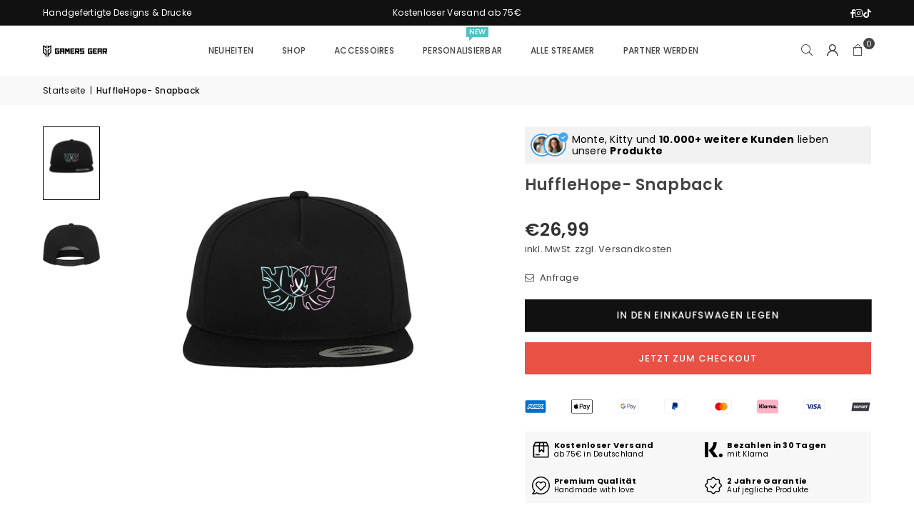

--- FILE ---
content_type: text/css
request_url: https://gamersgear.de/cdn/shop/t/16/assets/teeinblue-custom.css?v=63316193035844451051750128495
body_size: -649
content:
#tee-artwork-form {
  width: 100%;
}
